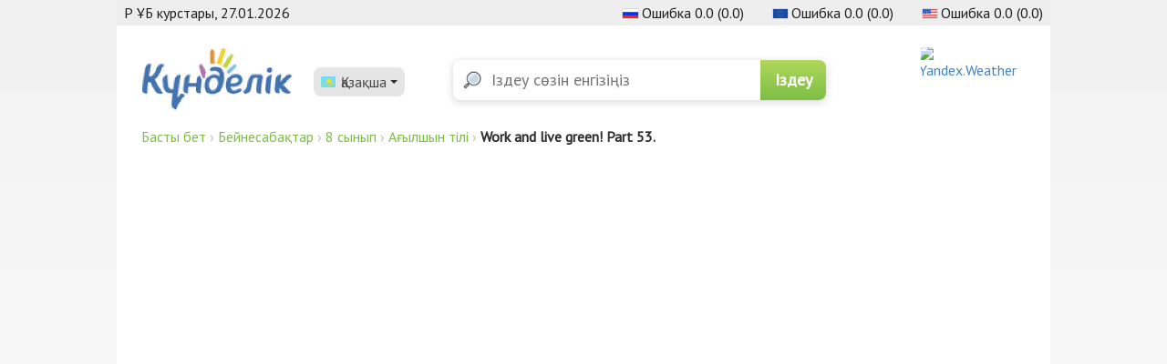

--- FILE ---
content_type: text/html; charset=utf-8
request_url: https://portal.kundelik.kz/kz/video-lessons/grades/8/subjects/100-Angliiskii-yazyk/lessons/14411-Aylshyn-tl-25052021
body_size: 6594
content:
<!DOCTYPE html>
<html>
  <head>
    <meta charset="UTF-8">
    <title>Kundelik.kz</title>

    <meta name="csrf-param" content="authenticity_token" />
<meta name="csrf-token" content="vS5fRBV42VF_i4XaHxsyftICkMcDjR500IHqn2D7wFPWQDTrvDvW2-mAhwj-Lvbu_j9p0ZNawzlOhcajXebJbQ" />
    

    <script src="https://code.jquery.com/jquery-3.7.1.min.js" integrity="sha256-/JqT3SQfawRcv/BIHPThkBvs0OEvtFFmqPF/lYI/Cxo=" crossorigin="anonymous"></script>

    <link rel="stylesheet" href="/assets/application-86dadea54aa490c555d4d8c04b580b9098d78d876564b2466455b6bb594cdb4f.css" media="all" data-turbolinks-track="reload" />
    <script src="/assets/application-6cf7f3a55fdbeb39c854c6f913c9bdf9e6df26584f9961c0a871e55f62cb9944.js" data-turbolinks-track="reload" integrity="sha256-bPfzpV/b6znIVMb5E8m9+ebfJlhPmWHAqHHlX2LLmUQ="></script>

    <script src="https://unpkg.com/masonry-layout@4/dist/masonry.pkgd.min.js"></script>
    <script src="https://api-maps.yandex.ru/2.1/?apikey=982afdf5-63cf-462b-a206-937e7a0afef3&lang=en_US" type="text/javascript"></script>

    <link rel="stylesheet" href="https://cdnjs.cloudflare.com/ajax/libs/selectize.js/0.12.6/css/selectize.default.min.css" />
    <script src="https://cdnjs.cloudflare.com/ajax/libs/selectize.js/0.12.6/js/standalone/selectize.min.js"></script>

    <link rel="stylesheet" type="text/css" href="//cdn.jsdelivr.net/gh/kenwheeler/slick@1.8.1/slick/slick.css"/>
    <link rel="stylesheet" type="text/css" href="//cdn.jsdelivr.net/gh/kenwheeler/slick@1.8.1/slick/slick-theme.css"/>
    <script type="text/javascript" src="//cdn.jsdelivr.net/gh/kenwheeler/slick@1.8.1/slick/slick.min.js"></script>
    <meta name="yandex-verification" content="55083c89baef38b5" />
    <meta name="google-site-verification" content="662CTwlwtDlcclnqbdtcWbLuXBKI_4LCVR98EBkT4d0" />
    <meta name="viewport" content="width=device-width, initial-scale=1">
    <script src="//code.jquery.com/jquery-migrate-1.2.1.min.js"></script>
    <link rel="apple-touch-icon" type="image/x-icon" href="/assets/favicons/apple-icon-57x57-63380888129949d58d965a19e5cbf9da4a02f0ec9d5f4608675499d466375a7a.png" sizes="57x57" />
    <link rel="apple-touch-icon" type="image/x-icon" href="/assets/favicons/apple-icon-60x60-4200aed5b82a1d86115ac507088fc684fd935471b100ee65616a2bbda490b7e8.png" sizes="60x60" />
    <link rel="apple-touch-icon" type="image/x-icon" href="/assets/favicons/apple-icon-72x72-1ce886b3f41e617db56032d217b2b122e1ca3752f4836f1787f9e318c1d12b9e.png" sizes="72x72" />
    <link rel="apple-touch-icon" type="image/x-icon" href="/assets/favicons/apple-icon-76x76-0d8cf711250874ea44b981af8d2c016d63e548f1209dff5ff21625604c5f3a01.png" sizes="76x76" />
    <link rel="apple-touch-icon" type="image/x-icon" href="/assets/favicons/apple-icon-114x114-e0a73ed901f78ad6b011440c0877c641ef91b7c600a8de249c8f1156fd323606.png" sizes="114x114" />
    <link rel="apple-touch-icon" type="image/x-icon" href="/assets/favicons/apple-icon-120x120-6661eff0191f8207100ab105f45fa38cdf0dd6fc61ea7d84765dfd66ac566e61.png" sizes="120x120" />
    <link rel="apple-touch-icon" type="image/x-icon" href="/assets/favicons/apple-icon-144x144-a6ff10d5bc91aeda3c26a21add8dd4005f2a68b5f524c0d4b7872ed7c1da5d4a.png" sizes="144x144" />
    <link rel="apple-touch-icon" type="image/x-icon" href="/assets/favicons/apple-icon-152x152-993d043ad69c78bd110c3e8ba88141e8a04dbd84263892bef9b9bd2990177219.png" sizes="152x152" />
    <link rel="apple-touch-icon" type="image/x-icon" href="/assets/favicons/apple-icon-180x180-3f361647ad1f6c00346ef193c54115fc97f338881a37f9687d25bb711d729159.png" sizes="180x180" />
    <link rel="icon" type="image/png" href="/assets/favicons/android-icon-192x192-b0f3e36c75a1f8d52f8d7b51ad5417d8d7c2204924b00cb4c49bf4584d7a8c19.png" sizes="192x192" />
    <link rel="icon" type="image/png" href="/assets/favicons/favicon-32x32-f70473c2b69d6ae6666a66b3d574e81412bb6c9fe185e69238d6c3f7b8512c23.png" sizes="32x32" />
    <link rel="icon" type="image/png" href="/assets/favicons/favicon-96x96-ad4692a11c91522f44a49047b2837b049c02a8faddc21e5a71bf1b7e1d37ac06.png" sizes="96x96" />
    <link rel="icon" type="image/png" href="/assets/favicons/favicon-16x16-24c1c93a3789e818080369c467b437ee9a2780bfbb30cc7ed453c2542cf1dcae.png" sizes="16x16" />
    <meta property="og:title" content="Kundelik.kz" />
    <meta property="og:type" content="website" />
    <meta property="og:url" content="https://portal.kundelik.kz" />
    <meta property="og:image" content="https://static.kundelik.kz/img/icons/favicons_Kz/apple/152x152.png" />
    <meta property="og:site_name" content="Kundelik.kz"/>
    <meta property="og:description" content="Kundelik.kz — Цифровая образовательная платформа Казахстана" />
    <meta property="yandex_recommendations_title" content="Kundelik.kz"/>
    <meta property="yandex_recommendations_image" content="https://static.kundelik.kz/img/icons/favicons_Kz/apple/152x152.png"/>
    <meta name="description" content="Kundelik.kz — Цифровая образовательная платформа Казахстана" />
    <!--  <script data-ad-client="ca-pub-6887496529548997" async src="https://pagead2.googlesyndication.com/pagead/js/adsbygoogle.js"></script> -->
    <!-- Yandex.Metrika counter -->
<script type="text/javascript" >
  (function(m,e,t,r,i,k,a){m[i]=m[i]||function(){(m[i].a=m[i].a||[]).push(arguments)};
    m[i].l=1*new Date();k=e.createElement(t),a=e.getElementsByTagName(t)[0],k.async=1,k.src=r,a.parentNode.insertBefore(k,a)})
  (window, document, "script", "https://mc.yandex.ru/metrika/tag.js", "ym");

  ym(53684116, "init", {
    clickmap:true,
    trackLinks:true,
    accurateTrackBounce:true
  });
</script>
<noscript><div><img src="https://mc.yandex.ru/watch/53684116" style="position:absolute; left:-9999px;" alt="" /></div></noscript>
<!-- /Yandex.Metrika counter -->
      <meta property="og:site_name" content="Kundelik">
  <meta property="og:title" content="Work and live green! Part 53." />
  <meta property="og:description" content="" />
  <meta property="og:image" itemprop="image" content="/store/videolessons_lesson/14411/poster/0c5c5d8feb9c390e0bd1194b76b676a2.png">
  <meta property="og:type" content="website" />
  <meta property="og:updated_time" content="1769376806" />

    <!-- <script data-ad-client="ca-pub-8122604857359730" async src="https://pagead2.googlesyndication.com/pagead/js/adsbygoogle.js"></script> -->
  </head>

  <body>
    <input type="hidden" id="locale" value="kz" />

      <!--Площадка: [Site] | Kundelik Portal / [Site] | Kundelik Portal / [Kundelik Portal] [2500x1200] - Брендирование-->
<div id="adfox_15603221956274631"></div>
<script>
  window.addEventListener('load', function () {
    if (!mobilecheck()) {
      window.Ya.adfoxCode.createAdaptive({
        ownerId: 264109,
        containerId: 'adfox_15603221956274631',
        params: {
          p1: 'cfdgp',
          p2: 'glcj',
          puid1: '',
          puid2: '',
          puid3: '',
          puid4: '',
          puid5: '',
          puid6: '',
          puid7: '',
          puid8: '',
          puid9: '',
          puid10: '',
          puid11: '',
          puid12: '',
          puid13: '',
          puid14: '',
          puid15: '',
          puid16: '',
          puid17: '',
          puid18: '',
          puid19: '',
          puid20: '',
          puid21: '',
          puid22: '',
          puid23: '',
          puid24: ''
        }
      }, ['desktop'], {
        tabletWidth: 830,
        phoneWidth: 480,
        isAutoReloads: false
      });
    }
  });
</script>


    <div id="main_content"></div>

    <nav class="mobile-nav">
  <div class="locale-switch">
    <div class="current">

      <img src="/assets/kz-df0b2f22162da91734cb286e71c31023172790afa499c617cdfbb18a2c0446cc.svg" /> Қазақша
    </div>
    
    <div class="overlay">
      <div class="menu">
          <a class="" href="/ru/video-lessons/grades/8/subjects/100-Angliiskii-yazyk/lessons/14411-Aylshyn-tl-25052021">
            <img src="/assets/ru-5b51b57f63cf58e451abddeaee39a8c7b133cb3d58c6ef1a903883bda7c346b0.svg" /> Русский
</a>          <a class="active" href="/video-lessons/grades/8/subjects/100-Angliiskii-yazyk/lessons/14411-Aylshyn-tl-25052021">
            <img src="/assets/kz-df0b2f22162da91734cb286e71c31023172790afa499c617cdfbb18a2c0446cc.svg" /> Қазақша
</a>      </div>
    </div>
  </div>

  <script>
    $(".mobile-nav .locale-switch").each(function() {
      var el = $(this),
        current = $(".current", el);

      current.click(function() {
        el.toggleClass("opened");
      });
    });
  </script>

  <a href="/">
    <img class="logo" src="/assets/logo-1ec33f1f4a24dedfff37dac1b2a1e64a56422fa354be6f196ced3d0f8e3b1078.png" />
</a>
  <div class="search-widget">
    <div class="toggle">
      <img src="/assets/phone-navbar/search-22f8876da1329aae6cd6d6e77d7296dc5352cdf281017ce5d6fca32812bac593.svg" />
    </div>
    <div class="overlay">
      <form class="search-form" action="/search" accept-charset="UTF-8" method="get">
        <input placeholder="Іздеу сөзін енгізіңіз" type="text" name="term" id="term" />
        <input type="submit" name="commit" value="Іздеу" data-disable-with="Іздеу" />
</form>    </div>
  </div>

  <script>
    $(".mobile-nav .search-widget").each(function() {
      var el = $(this),
        toggle = $(".toggle", el);

      toggle.click(function() { el.toggleClass("opened"); });
    });
  </script>
</nav>


    <div class="main container">
      
<div class="currency-rates-widget">
  <div class="currency-meta">ҚР ҰБ курстары, 27.01.2026</div>
  <div class="currency-block">
    <img src="/assets/currency_rates/russia-02c66674c0be024c8c32f5964624250477000db34441e60b7040ebc750b1900e.png" />
    Ошибка
    0.0
    <span class="0">(0.0)</span>
  </div>
  <div class="currency-block">
    <img src="/assets/currency_rates/euro-3a1e6eb3538547138b903b916f9f5cf1a72f8d87059b6508747b2c4cb560639d.png" />
    Ошибка
    0.0
    <span class="0">(0.0)</span>
  </div>
  <div class="currency-block">
    <img src="/assets/currency_rates/usa-467817137bed22ed49050c030b7d3611825e5a83215d444fb7db1f851b3a48ba.png" />
    Ошибка
    0.0
    <span class="0">(0.0)</span>
  </div>
</div>
      <nav class="desktop-nav">
  <div>
    <a href="/">
      <img class="logo" src="/assets/logo-1ec33f1f4a24dedfff37dac1b2a1e64a56422fa354be6f196ced3d0f8e3b1078.png" />
</a>    <div class="locale-switch">
      <div class="current">
        <img src="/assets/kz-df0b2f22162da91734cb286e71c31023172790afa499c617cdfbb18a2c0446cc.svg" /> Қазақша
      </div>
      <div class="menu">
          <a class="active" href="/video-lessons/grades/8/subjects/100-Angliiskii-yazyk/lessons/14411-Aylshyn-tl-25052021">
            <img src="/assets/kz-df0b2f22162da91734cb286e71c31023172790afa499c617cdfbb18a2c0446cc.svg" /> Қазақша
</a>          <a class="" href="/ru/video-lessons/grades/8/subjects/100-Angliiskii-yazyk/lessons/14411-Aylshyn-tl-25052021">
            <img src="/assets/ru-5b51b57f63cf58e451abddeaee39a8c7b133cb3d58c6ef1a903883bda7c346b0.svg" /> Русский
</a>      </div>
    </div>
  </div>
    <form class="search-form" action="/search" accept-charset="UTF-8" method="get">
      <input placeholder="Іздеу сөзін енгізіңіз" type="text" name="term" id="term" />
      <input type="submit" name="commit" value="Іздеу" data-disable-with="Іздеу" />
</form>  <div id="weather-widget">
    <a href="https://clck.yandex.ru/redir/dtype=stred/pid=7/cid=1228/*https://yandex.com/weather/163" target="_blank"
       rel="noopener noreferrer"><img src="https://info.weather.yandex.net/163/2_white.ru.png?domain=us" border="0" alt="Yandex.Weather"/><img width="1" height="1" src="https://clck.yandex.ru/click/dtype=stred/pid=7/cid=1227/*https://img.yandex.ru/i/pix.gif" alt="" border="0"/></a>
</div>

  <script>
    $(".desktop-nav .locale-switch").each(function() {
      var el = $(this),
        current = $(".current", el);

      current.click(function() { el.toggleClass("opened"); });
      el.mouseleave(function() { el.removeClass("opened"); });
    });
  </script>
</nav>

      <div class="breadcrumbs"><a href="/">Басты бет</a> &rsaquo; <a href="/video-lessons">Бейнесабақтар</a> &rsaquo; <a href="/kz/video-lessons/grades/8">8 сынып</a> &rsaquo; <a href="/kz/video-lessons/grades/8/subjects/100-Angliiskii-yazyk">Ағылшын тілі</a> &rsaquo; <span class="current">Work and live green! Part 53.</span></div>

      

<div class="video-lessons__lesson">
  <div class="embed">
    <iframe width="560" height="315" src="https://www.youtube.com/embed/ti4fEa_mGuA?start=7995" title="YouTube video player" frameborder="0" allow="accelerometer; autoplay; clipboard-write; encrypted-media; gyroscope; picture-in-picture" allowfullscreen sandbox="allow-same-origin allow-scripts allow-popups allow-presentation"></iframe>
  </div>

  <div class="header">
    <div class="info">
      <h1>Work and live green! Part 53.</h1>
      <div class="attributes">
        Сабақ авторы: ҚР БжҒМ<br/>
        Дереккөз: Balapan TV<br/>
        Тіл: kz
      </div>
    </div>
    <div class="share">
      Бөлісу
      <a title="Whatsapp" target="_blank" rel="noopener noreferrer" href="https://api.whatsapp.com/send?text=https://portal.kundelik.kz/kz/video-lessons/grades/8/subjects/100-Angliiskii-yazyk/lessons/14411-Aylshyn-tl-25052021">
        <img src="/assets/share-whatsapp-8d948006907b949f54a2078379b94f9307c599a6f658cc47e5477e917171d549.png" />
</a>      <a title="Telegram" target="_blank" rel="noopener noreferrer" href="https://telegram.me/share/url?url=https://portal.kundelik.kz/kz/video-lessons/grades/8/subjects/100-Angliiskii-yazyk/lessons/14411-Aylshyn-tl-25052021">
        <img src="/assets/share-telegram-7849b062a11981e892de389a93720b5d348a0cc78d0a34bb02bd9d4f2c30cbe2.png" />
</a>    </div>
  </div>
  <div class="description">
    
  </div>

</div>

      <div class="footer">
  <div class="top">
    <div class="container">
      <div class="row">
        <div class="col-3">
          <h3>Мүмкіндіктер</h3>
          <a href="https://kundelik.kz/features#/teachers">Мұғалімдерге</a>
          <a href="https://kundelik.kz/features#/parents">Ата-аналарға</a>
          <a href="https://kundelik.kz/features#/students">Оқушыларға</a>
          <a href="https://kundelik.kz/features#/governments">Әкімшілікке</a>
        </div>
        <div class="col-3">
          <h3>Компания туралы</h3>
          <a href="https://kundelik.kz/about">Біз туралы</a>
          <a href="https://kundelik.kz/news">Жаңалықтар</a>
          <a href="https://kundelik.kz/contacts">Контактілер</a>

          <div class="social">
            <a href="https://www.facebook.com/kundelik/">
              <img src="/assets/footer-fb-14c5cab5ed2fa00cda187127c9fcc0e3bff73aba06fb445a69ccb4bb4a05004b.svg" />
</a>            <a target="_blank" rel="noopener noreferrer" href="https://www.youtube.com/channel/UCtPa-Vpfm8vn_ZRl7dRA6ww">
              <img target="_blank" rel="noopener noreferrer" src="/assets/footer-youtube-e2950a79bc22e17887be44cd2bb8a5854577149ca1ffacf186bd1d0b6e971226.svg" />
</a>          </div>
        </div>
        <div class="col-3">
          <h3>Қолдау</h3>
          <a href="https://kundelik.zendesk.com/hc/ru">Қолдау қызметінің порталы</a>

          <h3 style="font-size: 16px;">Мобильді қосымшаларымыз</h3>
          <a class="app-link" target="_blank" rel="noopener noreferrer" href="https://apple.co/2KPFoJs">
            <img src="/assets/appstore-e910fd0c1777bd52e89d87d854f058bbba516de764cd1adfe06c7776734dd677.svg" />
</a>          <a class="app-link" target="_blank" rel="noopener noreferrer" href="http://bit.ly/30teaxF">
            <img src="/assets/googleplay-dcdaba2d8428f3dc8e46eeed61bea58b02aab5ff3bf3e19a9a8493b8b7472362.svg" />
</a>        </div>
        <div class="col-3">
          <h3>Серіктестерге</h3>
          <a href="https://kundelik.kz/forpartners">Ақпараттық мүмкіндіктер</a>
        </div>
      </div>
    </div>
  </div>
  <div class="bottom">
    <div class="row">
      <div class="col-4">
        <div class="counter">
          <a href="http://zero.kz/?s=68956" target="_blank" rel="noopener noreferrer"><img alt="ZERO.KZ" src="https://c.zero.kz/z.png?u=68956&amp;t=1&amp;cc=z5cf013d99c42e&amp;s=5d14d4f795385&amp;sh=1&amp;slt=552710&amp;sls=5d0c65f156b6a&amp;d=0&amp;wd=1440&amp;hg=900&amp;cd=24&amp;w=1235&amp;h=788&amp;ln=en-us&amp;je=0&amp;cs=UTF-8&amp;ce=1&amp;du=https%3A%2F%2Fkundelik.kz%2F&amp;tz=-360&amp;dt=Kundelik.kz&amp;9.86282990202525" width="88" height="31" border="0px"></a>
        </div>
      </div>
      <div class="col-4">
        <a class="toc" href="https://kundelik.kz/agreements/terms">Пайдаланушылық келісім</a>
      </div>
      <div class="col-4">
        <a class="copyright" href="#">2026 «Kүнделік (Kundelik)» ЖШС</a>
      </div>
    </div>
    <div class="row">
      <div class="col-3">
        <a class="switch-to-v1-link" href="/switch_to_v2">Жаңа нұсқасына өту</a>
      </div>
    </div>
  </div>
</div>
    </div>

      <script src="https://yastatic.net/pcode/adfox/loader.js" crossorigin="anonymous" async></script>
  </body>
</html>


--- FILE ---
content_type: text/html; charset=utf-8
request_url: https://portal.kundelik.kz/kz/widgets/darmen
body_size: 2024
content:
  <div class="darmen widget">
    <img class="main-image" src="/assets/widgets/darmen/unselected-ee639b4df78827b3e826f6dc9f5627359d9ce5b2ecaecf18dbd44dd548db49bc.png" />
    <p class="main-text">
      Сабақтарды тоқтату туралы хабарландыруларды алғыңыз келеді ме?<br/>Сіздің қалаңызды таңдаңыз:
    </p>
    <div class="form">
      <select data-target="city-select">
        <option value="1">Абай</option>
        <option value="2">Агадырь</option>
        <option value="3">Акжар</option>
        <option value="4">Акимовка</option>
        <option value="5">Акколь</option>
        <option value="6">Аксай</option>
        <option value="7">Аксу</option>
        <option value="8">Актау</option>
        <option value="9">Актобе</option>
        <option value="10">Алга</option>
        <option value="11">Алматы</option>
        <option value="12">Арал</option>
        <option value="13">Аркалык</option>
        <option value="14">Арыс</option>
        <option value="15">Атбасар</option>
        <option value="16">Атырау</option>
        <option value="17">Аягуз</option>
        <option value="18">Байконыр</option>
        <option value="19">Балхаш</option>
        <option value="20">Булаево</option>
        <option value="21">Бурабай</option>
        <option value="22">Державинск</option>
        <option value="23">Ерейментау</option>
        <option value="24">Есик</option>
        <option value="25">Есиль</option>
        <option value="26">Жанаозен</option>
        <option value="27">Жанатас</option>
        <option value="28">Жаркент</option>
        <option value="29">Жезказган</option>
        <option value="30">Жем</option>
        <option value="31">Жетысай</option>
        <option value="32">Житикара</option>
        <option value="33">Зайсан</option>
        <option value="34">Зыряновск</option>
        <option value="35">Казалинск</option>
        <option value="36">Кандыагаш</option>
        <option value="37">Капшагай</option>
        <option value="38">Караганда</option>
        <option value="39">Каражал</option>
        <option value="40">Каратау</option>
        <option value="41">Каркаралинск</option>
        <option value="42">Каскелен</option>
        <option value="43">Кентау</option>
        <option value="44">Кокшетау</option>
        <option value="45">Костанай</option>
        <option value="46">Кулсары</option>
        <option value="47">Курчатов</option>
        <option value="48">Кызылорда</option>
        <option value="49">Ленгер</option>
        <option value="50">Лисаковск</option>
        <option value="51">Макинск</option>
        <option value="52">Мамлютка</option>
        <option value="53">Нур-Султан</option>
        <option value="54">Павлодар</option>
        <option value="55">Петропавловск</option>
        <option value="56">Приозёрск</option>
        <option value="57">Риддер</option>
        <option value="58">Рудный</option>
        <option value="59">Сарань</option>
        <option value="60">Сарканд</option>
        <option value="61">Сары-агаш</option>
        <option value="62">Сатпаев</option>
        <option value="63">Семей</option>
        <option value="64">Сергеевка</option>
        <option value="65">Серебрянск</option>
        <option value="66">Степногорск</option>
        <option value="67">Степняк</option>
        <option value="68">Тайынша</option>
        <option value="69">Талгар</option>
        <option value="70">Талдыкорган</option>
        <option value="71">Тараз</option>
        <option value="72">Текели</option>
        <option value="73">Темир</option>
        <option value="74">Темиртау</option>
        <option value="75">Туркестан</option>
        <option value="76">Узунагаш</option>
        <option value="77">Уральск</option>
        <option value="78">Усть-Каменогорск</option>
        <option value="79">Ушарал</option>
        <option value="80">Уштобе</option>
        <option value="81">Форт-Шевченко</option>
        <option value="82">Хромтау</option>
        <option value="83">Шалкар</option>
        <option value="84">Шар</option>
        <option value="85">Шардара</option>
        <option value="86">Шахтинск</option>
        <option value="87">Шемонаиха</option>
        <option value="88">Шу</option>
        <option value="89">Шымкент</option>
        <option value="90">Щучинск</option>
        <option value="91">Экибастуз</option>
        <option value="92">Эмба</option>
      </select>
      <button data-action="submit">OK</button>
    </div>
  </div>
  <script>
    $("[data-action=submit]").click(function() {
      $(".darmen.widget-container").addClass("loading");
      $.post("/widgets/darmen/set_city", {
        city_id: $("[data-target=city-select]").val()
      }, function(response) {
        $(".darmen.widget-container").html(response);
      });
    });
  </script>
